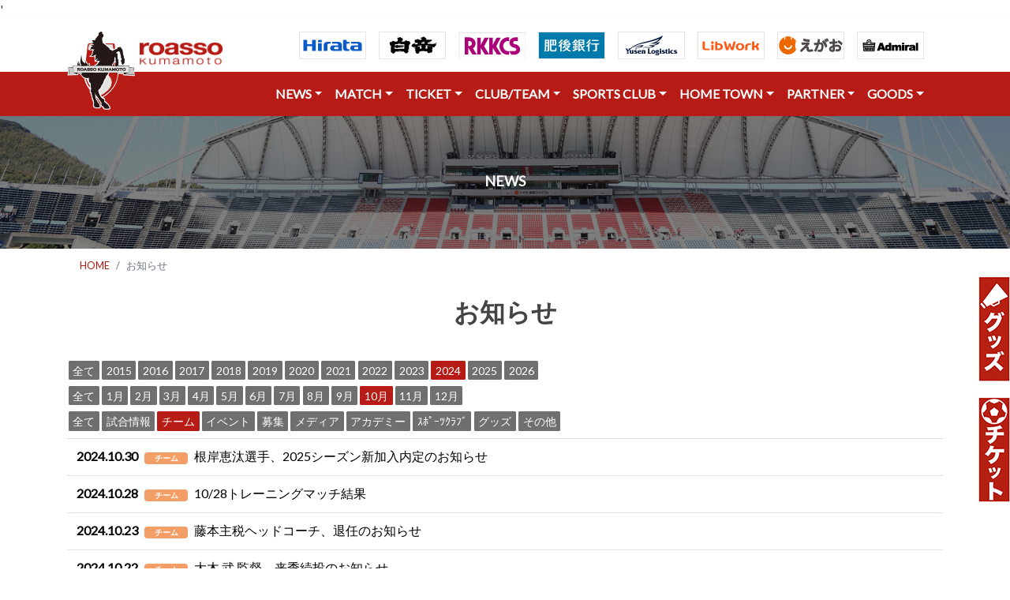

--- FILE ---
content_type: text/html; charset=UTF-8
request_url: https://roasso-k.com/news?category_id=2&year=2024&month=10
body_size: 76588
content:
'

<!DOCTYPE html>
<html lang="ja">

<head>
    <meta charset="UTF-8">
    <meta name="viewport" content="width=device-width, height=device-height, initial-scale=1.0">

    <title>｜ロアッソ熊本 公式サイト｜ROASSO KUMAMOTO OFFICIAL WEBSITE</title>
    <meta name="keywords" content="ロアッソ熊本,ロアッソ,roasso,サッカー,Jリーグ,熊本,ロッソ,ロッソ熊本" />
    <meta name="description" content="ロアッソ熊本の公式サイトです。クラブ概要、選手紹介、試合日程および結果等オフィシャルな情報を配信。" />

    <!-- stylesheet -->
    <link rel="stylesheet" href="https://stackpath.bootstrapcdn.com/bootstrap/4.1.3/css/bootstrap.min.css"
        integrity="sha384-MCw98/SFnGE8fJT3GXwEOngsV7Zt27NXFoaoApmYm81iuXoPkFOJwJ8ERdknLPMO" crossorigin="anonymous">
    <link href="https://fonts.googleapis.com/css?family=Lato" rel="stylesheet">
    <link rel="stylesheet" href="https://use.fontawesome.com/releases/v5.3.1/css/all.css">
    <link type="text/css" rel="stylesheet" href="https://roasso-k.com/css/froala_blocks.css">
    <link href="https://roasso-k.com/js/colorbox/colorbox.css" rel="stylesheet" type="text/css" />

    <!-- script -->
    <script src="https://code.jquery.com/jquery-3.3.1.min.js">
    </script>
    <script src="https://cdnjs.cloudflare.com/ajax/libs/popper.js/1.14.7/umd/popper.min.js"
        integrity="sha384-UO2eT0CpHqdSJQ6hJty5KVphtPhzWj9WO1clHTMGa3JDZwrnQq4sF86dIHNDz0W1" crossorigin="anonymous">
    </script>
    <script src="https://stackpath.bootstrapcdn.com/bootstrap/4.3.1/js/bootstrap.min.js"
        integrity="sha384-JjSmVgyd0p3pXB1rRibZUAYoIIy6OrQ6VrjIEaFf/nJGzIxFDsf4x0xIM+B07jRM" crossorigin="anonymous">
    </script>
    
    <!-- ファビコン -->
    <link rel="icon" href="https://roasso-k.com/img/icons/favicon.ico">
    <!-- Web Clipアイコン -->
    <link rel="apple-touch-icon-precomposed" href="https://roasso-k.com/img/icons/apple-touch-icon-precomposed.png">
    
    <!-- 画像ギャラリー -->
    <link rel="stylesheet" type="text/css" href="https://roasso-k.com/js/lightcase/css/lightcase.css">
    
    <script type="text/javascript" src="https://roasso-k.com/js/lightcase/js/lightcase.js"></script>
    
    <!-- Global site tag (gtag.js) - Google Analytics -->
    <script async src="https://www.googletagmanager.com/gtag/js?id=G-3T2D6H6NXP"></script>
    <script>
      window.dataLayer = window.dataLayer || [];
      function gtag(){dataLayer.push(arguments);}
      gtag('js', new Date());

      gtag('config', 'G-3T2D6H6NXP');//GA4
      gtag('config', 'UA-1102225-10');
    </script>
</head>


<body>

    <!-- Headers -->
    <style>
        #navigator {
            position: -webkit-sticky;
            /* safari対応 */
            position: sticky;
            top: 0;
            z-index: 1000;
        }

        #absolute {
            position: absolute;
            top: 15px;
            left: 0px;
            z-index: 2001;
        }
    </style>






    <!-- パソコン用ヘッダー ///////////////////////////////////////////////////////////////////////////////////////////////////////////////////////////////-->


    <section id="" class="shadow-sm d-none d-md-block">
        <header>
            <div class="container">


                <nav class="navbar navbar-expand-md">

                    <p id="absolute"><img src="https://roasso-k.com/img/logo1.png" height="100"></p>

                    <button class="navbar-toggler" type="button" data-toggle="collapse" data-target="#navbarNav1"
                        aria-controls="navbarNav1" aria-expanded="false" aria-label="Toggle navigation">
                        <span class="navbar-toggler-icon"></span>
                    </button>

                    <div class="collapse navbar-collapse" id="navbarNav1">
                        <ul class="navbar-nav mr-auto">
                            <a href="https://roasso-k.com" class="" style="margin-top:20px;margin-left:75px;">
                                <img src="https://roasso-k.com/img/logo2.png" height="30" alt="image">
                            </a>
                        </ul>

                        <!--- タブレット以上表示 -->

                        <ul class="navbar-nav justify-content-end d-lg-flex ml-md-auto">
                            <li class="nav-item">
                                <a class="nav-link" href="https://www.hirata.co.jp/" target="_blank" rel="noopener"><img
                                        src="https://roasso-k.com/img/sponsor_inc/h_hirata.gif"></a>
                            </li>
                            <li class="nav-item">
                                <a class="nav-link" href="https://www.hakutake.co.jp/" target="_blank" rel="noopener"><img
                                        src="https://roasso-k.com/img/sponsor_inc/h_hakutake.jpg"></a>
                            </li>
                            <li class="nav-item">
                                <a class="nav-link" href="https://www.rkkcs.co.jp/" target="_blank" rel="noopener"><img
                                        src="https://roasso-k.com/img/sponsor_inc/h_rkkcs.jpg"></a>
                            </li>
                            <li class="nav-item">
                                <a class="nav-link" href="https://www.higobank.co.jp/" target="_blank" rel="noopener"><img
                                        src="https://roasso-k.com/img/sponsor_inc/h_higo.gif"></a>
                            </li>
                            <li class="nav-item">
                                <a class="nav-link" href="https://www.yusen-logistics.com/jp_ja/" target="_blank" rel="noopener"><img
                                        src="https://roasso-k.com/img/sponsor_inc/h_yusen-logistics.gif"></a>
                            </li>
                        </ul>

                        <!-- 画面大の場合のみ表示 -->
                        <ul class="navbar-nav justify-content-end d-xl-flex d-none navbar-white">
                            <li class="nav-item">
                                <a class="nav-link" href="https://www.libwork.co.jp/" target="_blank" rel="noopener"><img
                                        src="https://roasso-k.com/img/sponsor_inc/h_libwork.gif"></a>
                            </li>
                            <li class="nav-item">
                                <a class="nav-link" href="https://www.241241.jp/" target="_blank" rel="noopener"><img
                                        src="https://roasso-k.com/img/sponsor_inc/h_egao.gif"></a>
                            </li>
                            <li class="nav-item">
                                <a class="nav-link" href="https://www.admiral-gb.com/" target="_blank" rel="noopener"><img
                                        src="https://roasso-k.com/img/sponsor_inc/h_admiral-gb.gif" alt="Admiral"></a>
                            </li>
                        </ul>
                    </div>
                </nav>

            </div>
        </header>
    </section>

    <!--  <section id="navigator" class="shadow-sm  bg-danger">　sticky 上部固定をするならこっち -->
    <section id="" class="shadow-sm d-none d-md-block">

        <header class="bg-roassored">
            <div class="container">
                <nav class="navbar navbar-expand-md">
                    <a class="navbar-brand" href="#">
                        <!-- <img src="http://pluspng.com/img-png/nvidia-png-nvidia-logo-png-2000.png" height="40" alt="image"> -->
                    </a>

                    <button class="navbar-toggler" type="button" data-toggle="collapse" data-target="#navbarNav1"
                        aria-controls="navbarNav1" aria-expanded="false" aria-label="Toggle navigation">
                        <span class="navbar-toggler-icon"></span>
                    </button>

                    <div class="collapse navbar-collapse" id="navbarNav1">
                        <ul class="navbar-nav mr-auto">
                            <!-- 空にしている -->
                        </ul>

                        <!-- タブレット以上表示 -->
                        <ul class="navbar-nav justify-content-end d-lg-flex ml-md-auto navbar-white">

                            <li class="nav-item dropdown">
                                <a class="nav-link dropdown-toggle" data-toggle="dropdown" href="#" role="button"
                                    aria-haspopup="true" aria-expanded="false">NEWS</a>
                                <div class="dropdown-menu">
                                    <a class="dropdown-item" href="https://roasso-k.com/news"><i class="fas fa-futbol"></i>
                                        全てのお知らせ</a>
                                    <div class="dropdown-divider"></div>
                                    <a class="dropdown-item" href="https://roasso-k.com/news?category_id=1"><i
                                            class="fas fa-angle-right"></i>
                                        試合情報</a>
                                    <a class="dropdown-item" href="https://roasso-k.com/news?category_id=2"><i
                                            class="fas fa-angle-right"></i>
                                        チーム</a>
                                    <a class="dropdown-item" href="https://roasso-k.com/news?category_id=3"><i
                                            class="fas fa-angle-right"></i>
                                        イベント</a>
                                    <a class="dropdown-item" href="https://roasso-k.com/news?category_id=4"><i
                                            class="fas fa-angle-right"></i>
                                        募集</a>
                                    <a class="dropdown-item" href="https://roasso-k.com/news?category_id=5"><i
                                            class="fas fa-angle-right"></i>
                                        メディア</a>
                                    <a class="dropdown-item" href="https://roasso-k.com/news?category_id=6"><i
                                            class="fas fa-angle-right"></i>
                                        アカデミー</a>
                                    <a class="dropdown-item" href="https://roasso-k.com/news?category_id=10"><i
                                            class="fas fa-angle-right"></i>
                                        スポーツクラブ</a>
                                    <a class="dropdown-item" href="https://roasso-k.com/news?category_id=8"><i
                                            class="fas fa-angle-right"></i>
                                        グッズ</a>
                                    <a class="dropdown-item" href="https://roasso-k.com/news?category_id=7"><i
                                            class="fas fa-angle-right"></i>
                                        その他</a>
                                </div>
                            </li>

                            <li class="nav-item dropdown">
                                <a class="nav-link dropdown-toggle" data-toggle="dropdown" href="" role="button"
                                    aria-haspopup="true" aria-expanded="false">MATCH</a>
                                <div class="dropdown-menu">
                                    <a class="dropdown-item" href="https://roasso-k.com/game_tickets"><i
                                            class="fas fa-futbol"></i>
                                        試合日程・結果・観戦</a>
                                    <div class="dropdown-divider"></div>
                                    <a class="dropdown-item" href="https://roasso-k.com/games"><i
                                            class="fas fa-angle-right"></i>
                                        試合日程・結果</a>
                                    <div class="dropdown-divider"></div>
                                    <a class="dropdown-item" href="https://roasso-k.com/game_tickets/matchday"><i
                                            class="fas fa-angle-right"></i> マッチデイプログラム</a>
                                    <!--<a class="dropdown-item" href="https://roasso-k.com/game_tickets/stadium-view"><i
                                            class="fas fa-angle-right"></i> 座席ビュー</a>-->
                                    <a class="dropdown-item" href="https://roasso-k.com/game_tickets/stadium_1"><i
                                            class="fas fa-angle-right"></i> えがお健康スタジアム</a>
                                    <a class="dropdown-item" href="https://roasso-k.com/game_tickets/rule"><i class="fas fa-angle-right"></i>
                                        観戦マナー（えがおスタ）</a>
                                    <!--<a class="dropdown-item" href="https://roasso-k.com/game_tickets/stadium_2"><i
                                            class="fas fa-angle-right"></i> 水前寺競技場</a>
                                    <a class="dropdown-item" href="https://roasso-k.com/game_tickets/rule2"><i
                                            class="fas fa-angle-right"></i> 観戦マナー（水前寺競技場）</a>-->
                                    <a class="dropdown-item" href="https://roasso-k.com/game_tickets/matchrule"><i class="fas fa-angle-right"></i>
                                        ロアッソ熊本公式試合運営管理規程</a>
                                    <a class="dropdown-item" href="https://aboutj.jleague.jp/corporate/activities/management/#c_4"
                                        target="_blank"><i class="fas fa-angle-right"></i> Jリーグ試合運営管理規定</a>
                                </div>
                            </li>

                            <li class="nav-item dropdown">
                                <a class="nav-link dropdown-toggle" data-toggle="dropdown" href="" role="button"
                                    aria-haspopup="true" aria-expanded="false">TICKET</a>
                                <div class="dropdown-menu">
                                    <a class="dropdown-item" href="https://roasso-k.com/ticket_info"><i
                                            class="fas fa-futbol"></i> チケット</a>
                                    <div class="dropdown-divider"></div>
                                    <a class="dropdown-item" href="https://roasso-k.com/ticket"> <i
                                            class="fas fa-angle-right"></i> 一般チケット</a>
                                    <!--<a class="dropdown-item" href="https://roasso-k.com/season"> <i
                                            class="fas fa-angle-right"></i> 2025シーズンシート</a>-->
                                    <a class="dropdown-item" href="https://roasso-k.com/fan_club"> <i
                                            class="fas fa-angle-right"></i> ファンクラブ</a>
                                </div>
                            </li>

                            <li class="nav-item dropdown">
                                <a class="nav-link dropdown-toggle" data-toggle="dropdown" href="" role="button"
                                    aria-haspopup="true" aria-expanded="false">CLUB/TEAM</a>
                                <div class="dropdown-menu">
                                    <a class="dropdown-item" href="https://roasso-k.com/top_team"><i class="fas fa-futbol"></i>
                                        クラブ</a>
                                    <div class="dropdown-divider"></div>
                                    <a class="dropdown-item" href="https://roasso-k.com/top_team/club_outline"><i
                                            class="fas fa-angle-right"></i> クラブ概要</a>
                                    <a class="dropdown-item" href="https://roasso-k.com/top_team/club_report"><i
                                            class="fas fa-angle-right"></i> 活動報告書</a>
                                    <a class="dropdown-item" href="https://roasso-k.com/top_team/schedule"><i
                                            class="fas fa-angle-right"></i> トップチームスケジュール</a>
                                    <a class="dropdown-item" href="https://roasso-k.com/media/schedule"><i
                                            class="fas fa-angle-right"></i> メディアスケジュール</a>
                                    <a class="dropdown-item" href="https://roasso-k.com/clubteam/players"><i
                                            class="fas fa-angle-right"></i> 選手・スタッフ</a>
                                    <div class="dropdown-divider"></div>
                                    <a class="dropdown-item" href="https://roasso-k.com/top_team/practice_ground"><i
                                            class="fas fa-angle-right"></i> 練習場</a>
                                    <a class="dropdown-item" href="https://roasso-k.com/top_team/practice_rule"><i
                                            class="fas fa-angle-right"></i> 練習場のマナーとルール</a>
                                    <a class="dropdown-item" href="https://roasso-k.com/top_team/roasso_song"><i
                                            class="fas fa-angle-right"></i> 公式応援ソング</a>
                                </div>
                            </li>

                            <li class="nav-item dropdown">
                                <a class="nav-link dropdown-toggle" data-toggle="dropdown" href="" role="button"
                                    aria-haspopup="true" aria-expanded="false">SPORTS CLUB</a>
                                <div class="dropdown-menu">
                                    <a class="dropdown-item" href="https://roasso-k.com/academy"><i class="fas fa-futbol"></i>
                                        ロアッソ熊本スポーツクラブ</a>
                                    <div class="dropdown-divider"></div>
                                    <a class="dropdown-item" href="https://roasso-k.com/academy/staff"><i
                                            class="fas fa-angle-right"></i>
                                        アカデミー</a>
                                    <div class="dropdown-divider"></div>
                                    <a class="dropdown-item" href="https://roasso-k.com/academy/u18_players"><i
                                            class="fas fa-angle-right"></i> ユース</a>
                                    <a class="dropdown-item" href="https://roasso-k.com/academy/u15_players"><i
                                            class="fas fa-angle-right"></i> ジュニアユース</a>
                                    <a class="dropdown-item" href="https://roasso-k.com/academy/aso_players"><i
                                            class="fas fa-angle-right"></i> ジュニアユース阿蘇</a>
                                    <a class="dropdown-item" href="https://roasso-k.com/academy/hitoyoshi_players"><i class="fas fa-angle-right"></i> ジュニアユース人吉</a>
                                    <a class="dropdown-item" href="https://roasso-k.com/academy/u12_players"><i
                                            class="fas fa-angle-right"></i> ジュニア</a>
                                    <div class="dropdown-divider"></div>
                                    <a class="dropdown-item" href="https://roasso-k.com/home_town/o18_school"><i
                                            class="fas fa-angle-right"></i> おとなのサッカー教室</a>
                                    <a class="dropdown-item" href="https://roasso-k.com/home_town/youth_school"><i
                                            class="fas fa-angle-right"></i> サッカースクール</a>
                                    <a class="dropdown-item" href="https://roasso-k.com/home_town/nadeshiko_school"><i
                                            class="fas fa-angle-right"></i> なでしこスクール</a>
                                    <a class="dropdown-item" href="https://roasso-k.com/sports_club/gk_school"><i
                                            class="fas fa-angle-right"></i> GKスクール</a>
                                    <a class="dropdown-item" href="https://roasso-k.com/sports_club/kids_caravan"><i
                                            class="fas fa-angle-right"></i> キッズキャラバン</a>
                                    <!--<a class="dropdown-item" href="#"><i class="fas fa-angle-right"></i> スポーツ普及事業</a>-->
                                </div>
                            </li>

                        </ul>


                        <!-- 画面大の場合のみ表示 -->
                        <ul class="navbar-nav justify-content-end d-lg-flex d-none navbar-white">
                            <li class="nav-item dropdown">
                                <a class="nav-link dropdown-toggle" data-toggle="dropdown" href="" role="button"
                                    aria-haspopup="true" aria-expanded="false">HOME TOWN</a>
                                <div class="dropdown-menu dropdown-menu-right">
                                    <a class="dropdown-item" href="https://roasso-k.com/home_town"><i class="fas fa-futbol"></i>
                                        ホームタウン</a>
                                    <div class="dropdown-divider"></div>
                                    <a class="dropdown-item" href="https://roasso-k.com/home_town/about"><i
                                            class="fas fa-angle-right"></i> ホームタウン活動概要</a>
                                    <a class="dropdown-item" href="https://roasso-k.com/home_town/list"><i
                                            class="fas fa-angle-right"></i> ホームタウン活動レポート</a>
                                    <a class="dropdown-item" href="https://roasso-k.com/home_town/moriage"><i
                                            class="fas fa-angle-right"></i> 火の国もりあげタイ！</a>
                                    <a class="dropdown-item" href="https://roasso-k.com/home_town/sdgs"><i
                                            class="fas fa-angle-right"></i> ロアッソ熊本SDGs</a>
                                </div>
                            </li>
                            <li class="nav-item dropdown">
                                <a class="nav-link dropdown-toggle" data-toggle="dropdown" href="" role="button"
                                    aria-haspopup="true" aria-expanded="false">PARTNER</a>
                                <div class="dropdown-menu dropdown-menu-right">
                                    <a class="dropdown-item" href="https://roasso-k.com/partner"><i class="fas fa-futbol"></i>
                                        パートナー</a>
                                    <div class="dropdown-divider"></div>
                                    <a class="dropdown-item" href="https://roasso-k.com/partner/sponsor"><i
                                            class="fas fa-angle-right"></i> パートナー</a>
                                    <a class="dropdown-item" href="https://roasso-k.com/partner/sponsor_recruiting"><i
                                            class="fas fa-angle-right"></i> パートナー企業募集</a>
                                    <a class="dropdown-item" href="https://roasso-k.com/partner/sponsor_support"><i
                                            class="fas fa-angle-right"></i> パートナー採用活動支援</a>
                                    <a class="dropdown-item" href="https://roasso-k.com/partner/support"><i
                                            class="fas fa-angle-right"></i> 様々な支援のかたち</a>
                                    <a class="dropdown-item" href="https://roasso-k.com/partner/awayviewing"><i
                                            class="fas fa-angle-right"></i> パプリックビューイング紹介</a>
                                    <a class="dropdown-item" href="https://roasso-k.com/partner/motikabukai"><i
                                            class="fas fa-angle-right"></i> 持株会</a>
                                    <a class="dropdown-item" href="https://roasso-k.com/partner/volunteer"><i
                                            class="fas fa-angle-right"></i> ボランティアスタッフ</a>
                                </div>
                            </li>
                            <li class="nav-item dropdown">
                                <a class="nav-link dropdown-toggle" data-toggle="dropdown" href="" role="button"
                                    aria-haspopup="true" aria-expanded="false">GOODS</a>
                                <div class="dropdown-menu dropdown-menu-right">
                                    <a class="dropdown-item" href="https://roasso-k.com/goods"><i class="fas fa-futbol"></i>
                                        グッズ</a>
                                    <div class="dropdown-divider"></div>
                                    <a class="dropdown-item" href="https://store.jleague.jp/club/kumamoto/"
                                        target="_blank"><i class="fas fa-angle-right"></i> Jリーグオンラインストア</a>
                                </div>
                            </li>
                        </ul>

                    </div>
                </nav>
            </div>
        </header>
    </section>
    <!-- スマホ用ヘッダー ///////////////////////////////////////////////////////////////////////////////////////////////////////////////////////////////-->


    <section id="" class="shadow-sm d-md-none">

        <header>
            <div class="container">
                <nav class="navbar navbar-expand-md">
                    <a class="navbar-brand" href="https://roasso-k.com">
                        <img src="https://roasso-k.com/img/logo2.png" height="30" alt="image">
                    </a>

                    <button class="navbar-toggler" type="button" data-toggle="collapse" data-target="#navbarNav1"
                        aria-controls="navbarNav1" aria-expanded="false" aria-label="Toggle navigation">
                        <span class="navbar-toggler-icon"></span>
                    </button>

                    <div class="collapse navbar-collapse" id="navbarNav1">
                        <ul class="navbar-nav mr-auto">
                            <li class="nav-item dropdown">
                                <a class="nav-link dropdown-toggle" data-toggle="dropdown" href="#" role="button"
                                    aria-haspopup="true" aria-expanded="false">NEWS</a>
                                <div class="dropdown-menu">
                                    <a class="dropdown-item" href="https://roasso-k.com/news"><i class="fas fa-futbol"></i>
                                        全てのお知らせ</a>
                                    <div class="dropdown-divider"></div>
                                    <a class="dropdown-item" href="https://roasso-k.com/news?category_id=1"><i
                                            class="fas fa-angle-right"></i>
                                        試合情報</a>
                                    <a class="dropdown-item" href="https://roasso-k.com/news?category_id=2"><i
                                            class="fas fa-angle-right"></i>
                                        チーム</a>
                                    <a class="dropdown-item" href="https://roasso-k.com/news?category_id=3"><i
                                            class="fas fa-angle-right"></i>
                                        イベント</a>
                                    <a class="dropdown-item" href="https://roasso-k.com/news?category_id=4"><i
                                            class="fas fa-angle-right"></i>
                                        募集</a>
                                    <a class="dropdown-item" href="https://roasso-k.com/news?category_id=5"><i
                                            class="fas fa-angle-right"></i>
                                        メディア</a>
                                    <a class="dropdown-item" href="https://roasso-k.com/news?category_id=6"><i
                                            class="fas fa-angle-right"></i>
                                        アカデミー</a>
                                    <a class="dropdown-item" href="https://roasso-k.com/news?category_id=10"><i
                                            class="fas fa-angle-right"></i>
                                        スポーツクラブ</a>
                                    <a class="dropdown-item" href="https://roasso-k.com/news?category_id=8"><i
                                            class="fas fa-angle-right"></i>
                                        グッズ</a>
                                    <a class="dropdown-item" href="https://roasso-k.com/news?category_id=7"><i
                                            class="fas fa-angle-right"></i>
                                        その他</a>
                                </div>
                            </li>

                            <li class="nav-item dropdown">
                                <a class="nav-link dropdown-toggle" data-toggle="dropdown" href="" role="button"
                                    aria-haspopup="true" aria-expanded="false">MATCH</a>
                                <div class="dropdown-menu">
                                    <a class="dropdown-item" href="https://roasso-k.com/game_tickets"><i
                                            class="fas fa-futbol"></i>
                                        試合日程・結果・観戦</a>
                                    <div class="dropdown-divider"></div>
                                    <a class="dropdown-item" href="https://roasso-k.com/games"><i
                                            class="fas fa-angle-right"></i>
                                        試合日程・結果</a>
                                    <div class="dropdown-divider"></div>
                                    <a class="dropdown-item" href="https://roasso-k.com/game_tickets/matchday"><i
                                            class="fas fa-angle-right"></i> マッチデイプログラム</a>
                                    <!--<a class="dropdown-item" href="https://roasso-k.com/game_tickets/stadium-view"><i
                                            class="fas fa-angle-right"></i> 座席ビュー</a>-->
                                    <a class="dropdown-item" href="https://roasso-k.com/game_tickets/stadium_1"><i
                                            class="fas fa-angle-right"></i> えがお健康スタジアム</a>
                                    <a class="dropdown-item" href="https://roasso-k.com/game_tickets/rule"><i class="fas fa-angle-right"></i>
                                        観戦マナー（えがおスタ）</a>
                                    <!--<a class="dropdown-item" href="https://roasso-k.com/game_tickets/stadium_2"><i
                                            class="fas fa-angle-right"></i> 水前寺競技場</a>
                                    <a class="dropdown-item" href="https://roasso-k.com/game_tickets/rule2"><i
                                            class="fas fa-angle-right"></i> 観戦マナー（水前寺競技場）</a>-->
                                    <a class="dropdown-item" href="https://roasso-k.com/game_tickets/matchrule"><i class="fas fa-angle-right"></i>
                                        ロアッソ熊本公式試合運営管理規程</a>
                                    <a class="dropdown-item" href="https://aboutj.jleague.jp/corporate/activities/management/#c_4"
                                        target="_blank"><i class="fas fa-angle-right"></i> Jリーグ試合運営管理規定</a>
                                </div>
                            </li>

                            <li class="nav-item dropdown">
                                <a class="nav-link dropdown-toggle" data-toggle="dropdown" href="" role="button"
                                    aria-haspopup="true" aria-expanded="false">TICKET</a>
                                <div class="dropdown-menu">
                                    <a class="dropdown-item" href="https://roasso-k.com/ticket_info"><i
                                            class="fas fa-futbol"></i> チケット</a>
                                    <div class="dropdown-divider"></div>
                                    <a class="dropdown-item" href="https://roasso-k.com/ticket"> <i
                                            class="fas fa-angle-right"></i> 一般チケット</a>
                                    <!--<a class="dropdown-item" href="https://roasso-k.com/season"> <i
                                            class="fas fa-angle-right"></i> 2025シーズンシート</a>-->
                                    <a class="dropdown-item" href="https://roasso-k.com/fan_club"> <i
                                            class="fas fa-angle-right"></i> ファンクラブ</a>
                                </div>
                            </li>

                            <li class="nav-item dropdown">
                                <a class="nav-link dropdown-toggle" data-toggle="dropdown" href="" role="button"
                                    aria-haspopup="true" aria-expanded="false">CLUB/TEAM</a>
                                <div class="dropdown-menu">
                                    <a class="dropdown-item" href="https://roasso-k.com/top_team"><i class="fas fa-futbol"></i>
                                        クラブ</a>
                                    <div class="dropdown-divider"></div>
                                    <a class="dropdown-item" href="https://roasso-k.com/top_team/club_outline"><i
                                            class="fas fa-angle-right"></i> クラブ概要</a>
                                    <a class="dropdown-item" href="https://roasso-k.com/top_team/club_report"><i
                                            class="fas fa-angle-right"></i> 活動報告書</a>
                                    <a class="dropdown-item" href="https://roasso-k.com/top_team/schedule"><i
                                            class="fas fa-angle-right"></i> トップチームスケジュール</a>
                                    <a class="dropdown-item" href="https://roasso-k.com/media/schedule"><i
                                            class="fas fa-angle-right"></i> メディアスケジュール</a>
                                    <a class="dropdown-item" href="https://roasso-k.com/clubteam/players"><i
                                            class="fas fa-angle-right"></i> 選手・スタッフ</a>
                                    <div class="dropdown-divider"></div>
                                    <a class="dropdown-item" href="https://roasso-k.com/top_team/practice_ground"><i
                                            class="fas fa-angle-right"></i> 練習場</a>
                                    <a class="dropdown-item" href="https://roasso-k.com/top_team/practice_rule"><i
                                            class="fas fa-angle-right"></i> 練習場のマナーとルール</a>
                                    <a class="dropdown-item" href="https://roasso-k.com/top_team/roasso_song"><i
                                            class="fas fa-angle-right"></i> 公式応援ソング</a>
                                </div>
                            </li>

                            <li class="nav-item dropdown">
                                <a class="nav-link dropdown-toggle" data-toggle="dropdown" href="" role="button"
                                    aria-haspopup="true" aria-expanded="false">SPORTS CLUB</a>
                                <div class="dropdown-menu">
                                    <a class="dropdown-item" href="https://roasso-k.com/academy"><i class="fas fa-futbol"></i>
                                        ロアッソ熊本スポーツクラブ</a>
                                    <div class="dropdown-divider"></div>
                                    <a class="dropdown-item" href="https://roasso-k.com/academy/staff"><i
                                            class="fas fa-angle-right"></i>
                                        アカデミー</a>
                                    <div class="dropdown-divider"></div>
                                    <a class="dropdown-item" href="https://roasso-k.com/academy/u18_players"><i
                                            class="fas fa-angle-right"></i> ユース</a>
                                    <a class="dropdown-item" href="https://roasso-k.com/academy/u15_players"><i
                                            class="fas fa-angle-right"></i> ジュニアユース</a>
                                    <a class="dropdown-item" href="https://roasso-k.com/academy/aso_players"><i
                                            class="fas fa-angle-right"></i> ジュニアユース阿蘇</a>
                                    <a class="dropdown-item" href="https://roasso-k.com/academy/hitoyoshi_players"><i class="fas fa-angle-right"></i> ジュニアユース人吉</a>
                                    <a class="dropdown-item" href="https://roasso-k.com/academy/u12_players"><i
                                            class="fas fa-angle-right"></i> ジュニア</a>
                                    <div class="dropdown-divider"></div>
                                    <a class="dropdown-item" href="https://roasso-k.com/home_town/o18_school"><i
                                            class="fas fa-angle-right"></i> おとなのサッカー教室</a>
                                    <a class="dropdown-item" href="https://roasso-k.com/home_town/youth_school"><i
                                            class="fas fa-angle-right"></i> サッカースクール</a>
                                    <a class="dropdown-item" href="https://roasso-k.com/home_town/nadeshiko_school"><i
                                            class="fas fa-angle-right"></i> なでしこスクール</a>
                                    <a class="dropdown-item" href="https://roasso-k.com/sports_club/gk_school"><i
                                            class="fas fa-angle-right"></i> GKスクール</a>
                                    <a class="dropdown-item" href="https://roasso-k.com/sports_club/kids_caravan"><i
                                            class="fas fa-angle-right"></i> キッズキャラバン</a>
                                    <!--<a class="dropdown-item" href="#"><i class="fas fa-angle-right"></i> スポーツ普及事業</a>-->
                                </div>
                            </li>

                            <li class="nav-item dropdown">
                                <a class="nav-link dropdown-toggle" data-toggle="dropdown" href="" role="button"
                                    aria-haspopup="true" aria-expanded="false">HOME TOWN</a>
                                <div class="dropdown-menu dropdown-menu-right">
                                    <a class="dropdown-item" href="https://roasso-k.com/home_town"><i class="fas fa-futbol"></i>
                                        ホームタウン</a>
                                    <div class="dropdown-divider"></div>
                                    <a class="dropdown-item" href="https://roasso-k.com/home_town/about"><i
                                            class="fas fa-angle-right"></i> ホームタウン活動概要</a>
                                    <a class="dropdown-item" href="https://roasso-k.com/home_town/list"><i
                                            class="fas fa-angle-right"></i> ホームタウン活動レポート</a>
                                    <a class="dropdown-item" href="https://roasso-k.com/home_town/moriage"><i
                                            class="fas fa-angle-right"></i> 火の国もりあげタイ！</a>
                                    <a class="dropdown-item" href="https://roasso-k.com/home_town/sdgs"><i
                                            class="fas fa-angle-right"></i> ロアッソ熊本SDGs</a>
                                </div>
                            </li>

                            <li class="nav-item dropdown">
                                <a class="nav-link dropdown-toggle" data-toggle="dropdown" href="" role="button"
                                    aria-haspopup="true" aria-expanded="false">PARTNER</a>
                                <div class="dropdown-menu dropdown-menu-right">
                                    <a class="dropdown-item" href="https://roasso-k.com/partner"><i class="fas fa-futbol"></i>
                                        パートナー</a>
                                    <div class="dropdown-divider"></div>
                                    <a class="dropdown-item" href="https://roasso-k.com/partner/sponsor"><i
                                            class="fas fa-angle-right"></i> パートナー</a>
                                    <a class="dropdown-item" href="https://roasso-k.com/partner/sponsor_recruiting"><i
                                            class="fas fa-angle-right"></i> パートナー企業募集</a>
                                    <a class="dropdown-item" href="https://roasso-k.com/partner/sponsor_support"><i
                                            class="fas fa-angle-right"></i> パートナー採用活動支援</a>
                                    <a class="dropdown-item" href="https://roasso-k.com/partner/support"><i
                                            class="fas fa-angle-right"></i> 様々な支援のかたち</a>
                                    <a class="dropdown-item" href="https://roasso-k.com/partner/awayviewing"><i
                                            class="fas fa-angle-right"></i> パプリックビューイング紹介</a>
                                    <a class="dropdown-item" href="https://roasso-k.com/partner/motikabukai"><i
                                            class="fas fa-angle-right"></i> 持株会</a>
                                    <a class="dropdown-item" href="https://roasso-k.com/partner/volunteer"><i
                                            class="fas fa-angle-right"></i> ボランティアスタッフ</a>
                                </div>
                            </li>

                            <li class="nav-item dropdown">
                                <a class="nav-link dropdown-toggle" data-toggle="dropdown" href="" role="button"
                                    aria-haspopup="true" aria-expanded="false">GOODS</a>
                                <div class="dropdown-menu dropdown-menu-right">
                                    <a class="dropdown-item" href="https://roasso-k.com/goods"><i class="fas fa-futbol"></i>
                                        グッズ</a>
                                    <div class="dropdown-divider"></div>
                                    <a class="dropdown-item" href="https://store.jleague.jp/club/kumamoto/"
                                        target="_blank"><i class="fas fa-angle-right"></i> Jリーグオンラインストア</a>
                                </div>
                            </li>

                        </ul>

                        <ul class="navbar-nav justify-content-end d-none d-lg-flex ml-md-auto">

                            <li class="nav-item">
                                <a class="nav-link" href="#"><i class="fab fa-slack"></i></a>
                            </li>
                            <li class="nav-item">
                                <a class="nav-link" href="#"><i class="fab fa-twitter"></i></a>
                            </li>
                            <li class="nav-item">
                                <a class="nav-link" href="#"><i class="fab fa-github"></i></a>
                            </li>
                        </ul>

                        <!-- <a class="btn btn-outline-primary ml-md-3" href="#">Button</a> -->
                    </div>
                </nav>
            </div>
        </header>
    </section>

    <section class="fdb-block p-0">
    <div class="jumbotron jumbotron-news jumbotron-fluid mb-0">
        <div class="container">
            <div class="row text-center text-light">
                <div class="col-12">
                    <h3>NEWS</h3>
                </div>
            </div>
        </div><!-- /.container -->
    </div><!-- /.jumbotron -->
</section>

<section class="fdb-block py-0">
    <div class="container">
        <nav aria-label="パンくずリスト">
            <ol class="breadcrumb">
                <li class="breadcrumb-item"><a href="https://roasso-k.com">HOME</a></li>
                <li class="breadcrumb-item active" aria-current="page">お知らせ</li>
            </ol>
        </nav>
    </div>
</section>

<!-- Contents 1 -->
<section class="fdb-block pt-0">
    <div class="container">
        <!-- containerに横幅の制御がある -->
        <div class="row justify-content-center mb-3">
            <div class="col col-md-8 text-center">
                <h1>お知らせ</h1>
            </div>
        </div>

        <div class="row text-left">
            <div class="col-12 col-sm-12 col-md-12 col-lg-12 my-0 py-3">
                <ul class="nav nav-pills pr-3">
                    <li class="nav-item">
                        <a href="https://roasso-k.com/news?category_id=2&year=0&month=10"
                            class="nav-link  toptoday">全て</a>
                    </li>
                     <li class="nav-item">
                        <a href="https://roasso-k.com/news/?category_id=2&year=2015&month=10"
                            class="nav-link toptoday ">2015</a>
                        </li>
                         <li class="nav-item">
                        <a href="https://roasso-k.com/news/?category_id=2&year=2016&month=10"
                            class="nav-link toptoday ">2016</a>
                        </li>
                         <li class="nav-item">
                        <a href="https://roasso-k.com/news/?category_id=2&year=2017&month=10"
                            class="nav-link toptoday ">2017</a>
                        </li>
                         <li class="nav-item">
                        <a href="https://roasso-k.com/news/?category_id=2&year=2018&month=10"
                            class="nav-link toptoday ">2018</a>
                        </li>
                         <li class="nav-item">
                        <a href="https://roasso-k.com/news/?category_id=2&year=2019&month=10"
                            class="nav-link toptoday ">2019</a>
                        </li>
                         <li class="nav-item">
                        <a href="https://roasso-k.com/news/?category_id=2&year=2020&month=10"
                            class="nav-link toptoday ">2020</a>
                        </li>
                         <li class="nav-item">
                        <a href="https://roasso-k.com/news/?category_id=2&year=2021&month=10"
                            class="nav-link toptoday ">2021</a>
                        </li>
                         <li class="nav-item">
                        <a href="https://roasso-k.com/news/?category_id=2&year=2022&month=10"
                            class="nav-link toptoday ">2022</a>
                        </li>
                         <li class="nav-item">
                        <a href="https://roasso-k.com/news/?category_id=2&year=2023&month=10"
                            class="nav-link toptoday ">2023</a>
                        </li>
                         <li class="nav-item">
                        <a href="https://roasso-k.com/news/?category_id=2&year=2024&month=10"
                            class="nav-link toptoday  active ">2024</a>
                        </li>
                         <li class="nav-item">
                        <a href="https://roasso-k.com/news/?category_id=2&year=2025&month=10"
                            class="nav-link toptoday ">2025</a>
                        </li>
                         <li class="nav-item">
                        <a href="https://roasso-k.com/news/?category_id=2&year=2026&month=10"
                            class="nav-link toptoday ">2026</a>
                        </li>
                                        </ul>
                <ul class="nav nav-pills pr-3">
                    <li class="nav-item">
                        <a href="https://roasso-k.com/news?category_id=2&year=2024&month=0"
                            class="nav-link  toptoday">全て</a>
                    </li>
                     <li class="nav-item">
                        <a href="https://roasso-k.com/news?category_id=2&year=2024&month=1"
                            class="nav-link toptoday ">1月</a>
                        </li>
                         <li class="nav-item">
                        <a href="https://roasso-k.com/news?category_id=2&year=2024&month=2"
                            class="nav-link toptoday ">2月</a>
                        </li>
                         <li class="nav-item">
                        <a href="https://roasso-k.com/news?category_id=2&year=2024&month=3"
                            class="nav-link toptoday ">3月</a>
                        </li>
                         <li class="nav-item">
                        <a href="https://roasso-k.com/news?category_id=2&year=2024&month=4"
                            class="nav-link toptoday ">4月</a>
                        </li>
                         <li class="nav-item">
                        <a href="https://roasso-k.com/news?category_id=2&year=2024&month=5"
                            class="nav-link toptoday ">5月</a>
                        </li>
                         <li class="nav-item">
                        <a href="https://roasso-k.com/news?category_id=2&year=2024&month=6"
                            class="nav-link toptoday ">6月</a>
                        </li>
                         <li class="nav-item">
                        <a href="https://roasso-k.com/news?category_id=2&year=2024&month=7"
                            class="nav-link toptoday ">7月</a>
                        </li>
                         <li class="nav-item">
                        <a href="https://roasso-k.com/news?category_id=2&year=2024&month=8"
                            class="nav-link toptoday ">8月</a>
                        </li>
                         <li class="nav-item">
                        <a href="https://roasso-k.com/news?category_id=2&year=2024&month=9"
                            class="nav-link toptoday ">9月</a>
                        </li>
                         <li class="nav-item">
                        <a href="https://roasso-k.com/news?category_id=2&year=2024&month=10"
                            class="nav-link toptoday  active ">10月</a>
                        </li>
                         <li class="nav-item">
                        <a href="https://roasso-k.com/news?category_id=2&year=2024&month=11"
                            class="nav-link toptoday ">11月</a>
                        </li>
                         <li class="nav-item">
                        <a href="https://roasso-k.com/news?category_id=2&year=2024&month=12"
                            class="nav-link toptoday ">12月</a>
                        </li>
                                        </ul>
                <ul class="nav nav-pills pr-3 pb-2">
                    <li class="nav-item">
                        <a href="https://roasso-k.com/news?category_id=0&year=2024&month=10"
                            class="nav-link  toptoday">全て</a>
                    </li>
                                        <li class="nav-item">
                        <a href="https://roasso-k.com/news?category_id=1&year=2024&month=10"
                            class="nav-link toptoday ">試合情報</a>
                    </li>
                                        <li class="nav-item">
                        <a href="https://roasso-k.com/news?category_id=2&year=2024&month=10"
                            class="nav-link toptoday  active ">チーム</a>
                    </li>
                                        <li class="nav-item">
                        <a href="https://roasso-k.com/news?category_id=3&year=2024&month=10"
                            class="nav-link toptoday ">イベント</a>
                    </li>
                                        <li class="nav-item">
                        <a href="https://roasso-k.com/news?category_id=4&year=2024&month=10"
                            class="nav-link toptoday ">募集</a>
                    </li>
                                        <li class="nav-item">
                        <a href="https://roasso-k.com/news?category_id=5&year=2024&month=10"
                            class="nav-link toptoday ">メディア</a>
                    </li>
                                        <li class="nav-item">
                        <a href="https://roasso-k.com/news?category_id=6&year=2024&month=10"
                            class="nav-link toptoday ">アカデミー</a>
                    </li>
                                        <li class="nav-item">
                        <a href="https://roasso-k.com/news?category_id=10&year=2024&month=10"
                            class="nav-link toptoday ">ｽﾎﾟｰﾂｸﾗﾌﾞ</a>
                    </li>
                                        <li class="nav-item">
                        <a href="https://roasso-k.com/news?category_id=8&year=2024&month=10"
                            class="nav-link toptoday ">グッズ</a>
                    </li>
                                        <li class="nav-item">
                        <a href="https://roasso-k.com/news?category_id=7&year=2024&month=10"
                            class="nav-link toptoday ">その他</a>
                    </li>
                                    </ul>

                <!-- 表示部分 -->
                <div class="tab-content">
                    <div id="news1" class="tab-pane active">
                        <table class="table table-hover">
                            <tbody>
                                                                <tr>
                                    <td><a style="color:#000" href="https://roasso-k.com/news/7536"><span
                                                class="font-weight-bold">2024.10.30</span><span
                                                class="badge badge-03 ml-2">チーム</span>
                                            <br class="d-lg-none">根岸恵汰選手、2025シーズン新加入内定のお知らせ</a></td>
                                </tr>
                                                                <tr>
                                    <td><a style="color:#000" href="https://roasso-k.com/news/7530"><span
                                                class="font-weight-bold">2024.10.28</span><span
                                                class="badge badge-03 ml-2">チーム</span>
                                            <br class="d-lg-none">10/28トレーニングマッチ結果</a></td>
                                </tr>
                                                                <tr>
                                    <td><a style="color:#000" href="https://roasso-k.com/news/7518"><span
                                                class="font-weight-bold">2024.10.23</span><span
                                                class="badge badge-03 ml-2">チーム</span>
                                            <br class="d-lg-none">藤本主税ヘッドコーチ、退任のお知らせ</a></td>
                                </tr>
                                                                <tr>
                                    <td><a style="color:#000" href="https://roasso-k.com/news/7515"><span
                                                class="font-weight-bold">2024.10.22</span><span
                                                class="badge badge-03 ml-2">チーム</span>
                                            <br class="d-lg-none">大木 武 監督、来季続投のお知らせ</a></td>
                                </tr>
                                                                <tr>
                                    <td><a style="color:#000" href="https://roasso-k.com/news/7513"><span
                                                class="font-weight-bold">2024.10.21</span><span
                                                class="badge badge-03 ml-2">チーム</span>
                                            <br class="d-lg-none">10/21トレーニングマッチ結果</a></td>
                                </tr>
                                                                <tr>
                                    <td><a style="color:#000" href="https://roasso-k.com/news/7493"><span
                                                class="font-weight-bold">2024.10.13</span><span
                                                class="badge badge-03 ml-2">チーム</span>
                                            <br class="d-lg-none">練習後のファンサービスについて</a></td>
                                </tr>
                                                                <tr>
                                    <td><a style="color:#000" href="https://roasso-k.com/news/7492"><span
                                                class="font-weight-bold">2024.10.13</span><span
                                                class="badge badge-03 ml-2">チーム</span>
                                            <br class="d-lg-none">藤井皓也選手の負傷について</a></td>
                                </tr>
                                                                <tr>
                                    <td><a style="color:#000" href="https://roasso-k.com/news/7460"><span
                                                class="font-weight-bold">2024.10.01</span><span
                                                class="badge badge-03 ml-2">チーム</span>
                                            <br class="d-lg-none">神代慶人選手の負傷について</a></td>
                                </tr>
                                                            </tbody>
                        </table>

                        <nav aria-label="...">
                            <ul class="pagination justify-content-center mt-5">
                                
                            </ul>
                        </nav>
                    </div>

                </div>
            </div>
        </div>
    </div>
</section>
    <section class="fdb-block  bg-roassored py-3">
        <div class="container">
            <div class="row text-left my-0">
                <div class="col-12 col-sm-12 col-md-12 col-lg-12 mb-2 text-center">
                    <img alt="image" class="img-fluid rounded" src="https://roasso-k.com/img/logo1.png" width="50px">
                </div>
            </div>
        </div>
    </section>


    <section class="fdb-block  bg-black py-5">
        <div class="container">
            <div class="row text-center my-2 col-12 mx-auto" style="justify-content: center;">
                <div class="col-6 col-sm-6 col-md-3 col-lg-3 mb-2">
                    <a href="http://www.hirata.co.jp/" target="_blank"><img
                            src="https://roasso-k.com/img/sponsor/top_hirata.gif" alt="平田機工" class="img-fluid" /></a>
                </div>
                <div class="col-6 col-sm-6 col-md-3 col-lg-3 mb-2">
                    <a href="http://www.hakutake.co.jp/" target="_blank"><img
                            src="https://roasso-k.com/img/sponsor/top_hakutake.gif" alt="高橋酒造株式会社"
                            class="img-fluid" /></a>
                </div>
                <div class="col-6 col-sm-6 col-md-3 col-lg-3 mb-2">
                    <a href="https://www.rkkcs.co.jp/" target="_blank"><img
                            src="https://roasso-k.com/img/sponsor/top_rkkcs.gif" alt="RKKCS"
                            class="img-fluid" /></a>
                </div>
                <div class="col-6 col-sm-6 col-md-3 col-lg-3 mb-2">
                    <a href="https://www.higobank.co.jp/" target="_blank"><img
                            src="https://roasso-k.com/img/sponsor/top_higobank.gif" alt="肥後銀行"
                            class="img-fluid" /></a>
                </div>
            </div>
            <div class="row text-center my-2 col-12 mx-auto" style="justify-content: center;">
                <div class="col-6 col-sm-6 col-md-3 col-lg-3 mb-2">
                    <a href="https://www.yusen-logistics.com/jp_ja/" target="_blank"><img
                            src="https://roasso-k.com/img/sponsor/top_yusen-logistics.gif" alt="郵船ロジスティクス"
                            class="img-fluid" /></a>
                </div>
                <div class="col-6 col-sm-6 col-md-3 col-lg-3 mb-2">
                    <a href="https://www.libwork.co.jp/" target="_blank"><img
                            src="https://roasso-k.com/img/sponsor/top_libwork.gif" alt="リブワーク"
                            class="img-fluid" /></a>
                </div>
                <div class="col-6 col-sm-6 col-md-3 col-lg-3 mb-2">
                    <a href="http://www.241241.jp/" target="_blank"><img
                            src="https://roasso-k.com/img/sponsor/top_egao.gif" alt="株式会社えがお" class="img-fluid" /></a>
                </div>
                <div class="col-6 col-sm-6 col-md-3 col-lg-3 mb-2">
                    <a href="https://www.admiral-gb.com/" target="_blank"><img
                            src="https://roasso-k.com/img/sponsor/top_admiral-gb.gif" alt="Admiral" class="img-fluid" /></a>
                </div>
            </div>

            <div class="row text-center my-0 col-12 mx-auto" style="justify-content:center;">
                <div class="col-6 col-sm-6 col-md-2 col-lg-2 mb-2">
                    <a href="http://www.kumanichi.com/" target="_blank"><img
                            src="https://roasso-k.com/img/sponsor/kumanichi.gif" alt="熊本日日新聞社" class="img-fluid" /></a>
                </div>
                <div class="col-6 col-sm-6 col-md-2 col-lg-2 mb-2">
                    <a href="http://www.kyushu-eneco.jp/" target="_blank"><img
                            src="https://roasso-k.com/img/sponsor/eneco.jpg" alt="九州エネコ" class="img-fluid" /></a>
                </div>
                <div class="col-6 col-sm-6 col-md-2 col-lg-2 mb-2">
                    <a href="http://isozaki.cc/" target="_blank"><img
                            src="https://roasso-k.com/img/sponsor/isozaki.gif" alt="(株)磯崎工務店"
                            class="img-fluid" /></a>
                </div>
                <div class="col-6 col-sm-6 col-md-2 col-lg-2 mb-2">
                    <a href="http://www.answerplus.co.jp/" target="_blank"><img
                            src="https://roasso-k.com/img/sponsor/answer_international.gif" alt="株式会社アンサー・インターナショナル"
                            class="img-fluid" /></a>
                </div>
            </div>
        </div>
    </section>




    <!-- Footers 10 -->
    <footer class="fdb-block footer-large bg-dark">
        <div class="container">
            <div class="row align-items-top text-center text-md-left sitemap-txt">

                <div class="col-6 col-sm-4 col-md-2">
                    <a href="https://roasso-k.com">
                        <h3 class="sitemap-txt-h3"><strong>ホーム</strong></h3>
                    </a>
                    <br>
                    <a href="https://roasso-k.com/news">
                        <h3 class="sitemap-txt-h3"><strong>お知らせ</strong></h3>
                    </a>
                    <br>
                    <a href="https://roasso-k.com/game_tickets">
                        <h3 class="sitemap-txt-h3"><strong>試合日程・結果・観戦</strong></h3>
                    </a>
                    <p><a href="https://roasso-k.com/games" class="sitemap-txt">試合日程・結果</a></p>
                    <p><a href="https://roasso-k.com/game_tickets/matchday" class="sitemap-txt">マッチデイプログラム</a></p>
                    <!--<p><a href="https://roasso-k.com/game_tickets/stadium-view" class="sitemap-txt">座席ビュー</a></p>-->
                    <p><a href="https://roasso-k.com/game_tickets/stadium_1" class="sitemap-txt">えがおスタ</a></p>
                    <!--<p><a href="https://roasso-k.com/game_tickets/stadium_2" class="sitemap-txt">水前寺競技場</a></p>-->
                    <p><a href="https://roasso-k.com/game_tickets/rule" class="sitemap-txt">観戦マナー（えがおスタ）</a></p>
                    <!--<p><a href="https://roasso-k.com/game_tickets/rule2" class="sitemap-txt">観戦マナー（水前寺競技場）</a></p>-->
                    <p><a href="https://roasso-k.com/game_tickets/matchrule" class="sitemap-txt">ロアッソ熊本公式試合運営管理規程</a></p>
                    <p><a href="https://aboutj.jleague.jp/corporate/activities/management/#c_4" target="_blank"
                            class="sitemap-txt">Jリーグ試合運営管理規定</a></p>
                </div>

                <div class="col-6 col-sm-4 col-md-2">
                    <a href="https://roasso-k.com/ticket_info">
                        <h3 class="sitemap-txt-h3"><strong>観戦チケット</strong></h3>
                    </a>
                    <p><a href="https://roasso-k.com/ticket" class="sitemap-txt">一般チケット</a></p>
                    <!-- <p><a href="https://roasso-k.com/season" class="sitemap-txt">2025シーズンシート</a></p> -->
                    <p><a href="https://roasso-k.com/fan_club" class="sitemap-txt">ファンクラブ</a></p>
                    <br>
                    <a href="https://roasso-k.com/top_team">
                        <h3 class="sitemap-txt-h3"><strong>クラブ・チーム</strong></h3>
                    </a>
                    <p><a href="https://roasso-k.com/top_team/club_outline" class="sitemap-txt">クラブ概要</a></p>
                    <p><a href="https://roasso-k.com/top_team/club_report" class="sitemap-txt">活動報告書</a></p>
                    <p><a href="https://roasso-k.com/top_team/schedule" class="sitemap-txt">トップチームスケジュール</a></p>
                    <p><a href="https://roasso-k.com/media/schedule" class="sitemap-txt">メディアスケジュール</a></p>
                    <p><a href="https://roasso-k.com/clubteam/players" class="sitemap-txt">選手・スタッフ</a></p>
                    <p><a href="https://roasso-k.com/top_team/practice_ground" class="sitemap-txt">練習場</a></p>
                    <p><a href="https://roasso-k.com/top_team/practice_rule" class="sitemap-txt">練習場のルールとマナー</a></p>
                    <p><a href="https://roasso-k.com/top_team/roasso_song" class="sitemap-txt">ロアッソ熊本公式応援ソング</a></p>
                </div>

                <div class="col-6 col-sm-4 col-md-2">
                    <a href="https://roasso-k.com/academy">
                        <h3 class="sitemap-txt-h3"><strong>スポーツクラブ</strong></h3>
                    </a>
                    <p><a href="https://roasso-k.com/academy/staff" class="sitemap-txt">ロアッソ熊本アカデミー</a></p>
                    <p><a href="https://roasso-k.com/academy/u18_players" class="sitemap-txt">ユース</a></p>
                    <p><a href="https://roasso-k.com/academy/u15_players" class="sitemap-txt">ジュニアユース</a></p>
                    <p><a href="https://roasso-k.com/academy/aso_players" class="sitemap-txt">ジュニアユース阿蘇</a></p>
                    <p><a href="https://roasso-k.com/academy/hitoyoshi_players" class="sitemap-txt">ジュニアユース人吉</a></p>
                    <p><a href="https://roasso-k.com/academy/u12_players" class="sitemap-txt">ジュニア</a></p>
                    <br>
                    <p><a href="https://roasso-k.com/home_town/o18_school" class="sitemap-txt">おとなのサッカー教室 </a></p>
                    <p><a href="https://roasso-k.com/home_town/youth_school" class="sitemap-txt">サッカースクール </a></p>
                    <p><a href="https://roasso-k.com/home_town/nadeshiko_school" class="sitemap-txt">なでしこスクール </a></p>
                    <p><a href="https://roasso-k.com/sports_club/gk_school" class="sitemap-txt">GKスクール </a></p>
                    <p><a href="https://roasso-k.com/sports_club/kids_caravan" class="sitemap-txt">キッズキャラバン</a></p>
                    <!--<p><a href="#" class="sitemap-txt">スポーツ普及事業</a></p>-->
                </div>

                <div class="col-6 col-sm-4 col-md-2">
                    <a href="https://roasso-k.com/academy">
                        <h3 class="sitemap-txt-h3"><strong>スケジュール</strong></h3>
                    </a>
                    <p><a href="https://roasso-k.com/schedule/2" class="sitemap-txt">ユーススケジュール</a></p>
                    <p><a href="https://roasso-k.com/schedule/5" class="sitemap-txt">U-15 Aスケジュール</a></p>
                    <p><a href="https://roasso-k.com/schedule/6" class="sitemap-txt">U-15 Bスケジュール</a></p>
                    <p><a href="https://roasso-k.com/schedule/7" class="sitemap-txt">U-15 Cスケジュール</a></p>
                    <p><a href="https://roasso-k.com/schedule/10" class="sitemap-txt">U-15阿蘇スケジュール</a></p>
                    <!--
                    <p><a href="https://roasso-k.com/schedule/11" class="sitemap-txt">U-14阿蘇スケジュール</a></p>
                    <p><a href="https://roasso-k.com/schedule/12" class="sitemap-txt">U-13阿蘇スケジュール</a></p>
                    -->
                    <p><a href="https://roasso-k.com/schedule/13" class="sitemap-txt">U-15人吉スケジュール</a></p>
                    <p><a href="https://roasso-k.com/schedule/14" class="sitemap-txt">U-14人吉スケジュール</a></p>
                    <p><a href="https://roasso-k.com/schedule/15" class="sitemap-txt">U-13人吉スケジュール</a></p>
                    <p><a href="https://roasso-k.com/schedule/8" class="sitemap-txt">U-12スケジュール</a></p>
                    <!--
                    <p><a href="https://roasso-k.com/schedule/9" class="sitemap-txt">U-10スケジュール</a></p>
                    -->
                </div>

                <div class="col-6 col-sm-4 col-md-2">
                    <a href="https://roasso-k.com/partner">
                        <h3 class="sitemap-txt-h3"><strong>パートナー</strong></h3>
                    </a>
                    <p><a href="https://roasso-k.com/partner/sponsor" class="sitemap-txt">パートナー</a></p>
                    <p><a href="https://roasso-k.com/partner/sponsor_recruiting" class="sitemap-txt">パートナー企業募集</a></p>
                    <p><a href="https://roasso-k.com/partner/sponsor_support" class="sitemap-txt">パートナー採用活動支援</a></p>
                    <p><a href="https://roasso-k.com/partner/support" class="sitemap-txt">様々な支援のかたち</a></p>
                    <p><a href="https://roasso-k.com/partner/awayviewing" class="sitemap-txt">パプリックビューイング紹介</a></p>
                    <p><a href="https://roasso-k.com/partner/motikabukai" class="sitemap-txt">ロアッソ熊本持株会</a></p>
                    <p><a href="https://roasso-k.com/partner/volunteer" class="sitemap-txt">ボランティアスタッフ</a></p>
                    <br>
                    <a href="https://roasso-k.com/home_town">
                        <h3 class="sitemap-txt-h3"><strong>ホームタウン</strong></h3>
                    </a>
                    <p><a href="https://roasso-k.com/home_town/about" class="sitemap-txt">ホームタウン活動概要</a></p>
                    <p><a href="https://roasso-k.com/home_town/list" class="sitemap-txt">ホームタウン活動レポート</a></p>
                    <p><a href="https://roasso-k.com/home_town/moriage" class="sitemap-txt">火の国もりあげタイ! </a></p>
                    <p><a href="https://roasso-k.com/home_town/sdgs" class="sitemap-txt">ロアッソ熊本SDGs</a></p>
                </div>


                <div class="col-6 col-sm-4 col-md-2">
                    <a href="https://roasso-k.com/goods">
                        <h3 class="sitemap-txt-h3"><strong>グッズ</strong></h3>
                    </a>
                    <p><a href="https://store.jleague.jp/club/kumamoto/" target="_blank"
                            class="sitemap-txt">Jリーグオンラインストア</a></p>
                    <br>
                    <p><a href="https://roasso-k.com/photos" class="sitemap-txt">PHOTO REPORT</a></p>
                    <p><a href="https://roasso-k.com/go_stadium" class="sitemap-txt">スタジアムへ行こう</a></p>
                    <br>
                    <p><a href="https://roasso-k.com/copyright" class="sitemap-txt">肖像権・ロゴ等の使用ルール</a></p>
                    <p><a href="https://roasso-k.com/privacy" class="sitemap-txt">プライバシーポリシー</a></p>
                    <p><a href="https://roasso-k.com/link" class="sitemap-txt">リンク</a></p>
                </div>


            </div>
        </div>
    </footer>

    <footer class="fdb-block footer-large bg-black p-0">
        <div class="container">

            <div class="row">
                <div class="col text-center">
                    <small>Copyright © <br class="d-lg-none">ATHLETE CLUB KUMAMOTO CO.,LTD. <br class="d-lg-none">All
                        Rights Reserved.</small>
                </div>
            </div>
        </div>
    </footer>


    <div id="fixed_right_banner">
        <a href="https://store.jleague.jp/club/kumamoto/" target="_blank"><img
                src="https://roasso-k.com/img/banner/floating_banner04.jpg" width="40px"></a>
        <a href="https://www.jleague-ticket.jp/club/rk/" target="_blank"><img
                src="https://roasso-k.com/img/banner/floating_banner05.jpg" width="40px"></a>
    </div>



</body>

</html>
<!-- J. LEAGUE.JP Header -->
<script type="text/javascript">
    var jparts = 'kumamoto';
    (function(i, s, o, g, r) {
        var a = s.createElement(o),
            m = document.getElementsByTagName(o)[0];
        a.async = 1;
        a.src = g;
        m.parentNode.insertBefore(a, m);
    })(window, document, 'script', '//www.jleague.jp/jheader/header.js');
</script>
<!-- /J. LEAGUE.JP Header -->